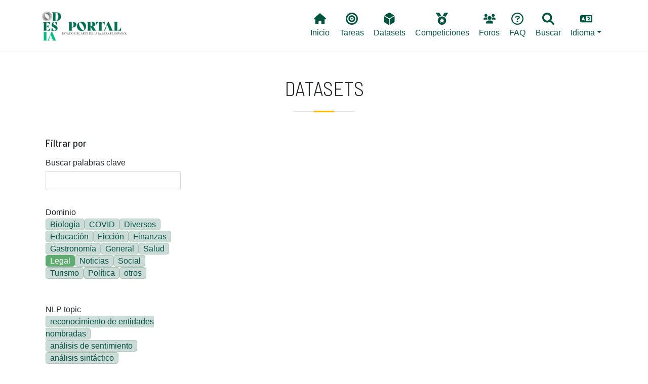

--- FILE ---
content_type: text/html; charset=UTF-8
request_url: https://portal.odesia.uned.es/datasets?field_idioma_iso639_1_value%5B0%5D=es-py&field_dominio_value%5B0%5D=Legal&field_tarea_target_id%5B0%5D=523
body_size: 7995
content:

<!DOCTYPE html>
<html lang="es" dir="ltr" prefix="content: http://purl.org/rss/1.0/modules/content/  dc: http://purl.org/dc/terms/  foaf: http://xmlns.com/foaf/0.1/  og: http://ogp.me/ns#  rdfs: http://www.w3.org/2000/01/rdf-schema#  schema: http://schema.org/  sioc: http://rdfs.org/sioc/ns#  sioct: http://rdfs.org/sioc/types#  skos: http://www.w3.org/2004/02/skos/core#  xsd: http://www.w3.org/2001/XMLSchema# " class="h-100">
  <head>
    <!-- Google tag (gtag.js) -->
    <script async src="https://www.googletagmanager.com/gtag/js?id=G-6W7TVZ2LZZ"></script>
    <script>
      window.dataLayer = window.dataLayer || [];
      function gtag(){dataLayer.push(arguments);}
      gtag('js', new Date());

      gtag('config', 'G-6W7TVZ2LZZ');
    </script>

    <meta charset="utf-8" />
<meta name="Generator" content="Drupal 9 (https://www.drupal.org)" />
<meta name="MobileOptimized" content="width" />
<meta name="HandheldFriendly" content="true" />
<meta name="viewport" content="width=device-width, initial-scale=1.0" />
<link rel="icon" href="/themes/custom/b5subtheme/favicon.ico" type="image/vnd.microsoft.icon" />

    <title>Datasets | Portal ODESIA</title>
    <link rel="stylesheet" media="all" href="/core/themes/stable/css/system/components/ajax-progress.module.css?t8wqfi" />
<link rel="stylesheet" media="all" href="/core/themes/stable/css/system/components/align.module.css?t8wqfi" />
<link rel="stylesheet" media="all" href="/core/themes/stable/css/system/components/autocomplete-loading.module.css?t8wqfi" />
<link rel="stylesheet" media="all" href="/core/themes/stable/css/system/components/fieldgroup.module.css?t8wqfi" />
<link rel="stylesheet" media="all" href="/core/themes/stable/css/system/components/container-inline.module.css?t8wqfi" />
<link rel="stylesheet" media="all" href="/core/themes/stable/css/system/components/clearfix.module.css?t8wqfi" />
<link rel="stylesheet" media="all" href="/core/themes/stable/css/system/components/details.module.css?t8wqfi" />
<link rel="stylesheet" media="all" href="/core/themes/stable/css/system/components/hidden.module.css?t8wqfi" />
<link rel="stylesheet" media="all" href="/core/themes/stable/css/system/components/item-list.module.css?t8wqfi" />
<link rel="stylesheet" media="all" href="/core/themes/stable/css/system/components/js.module.css?t8wqfi" />
<link rel="stylesheet" media="all" href="/core/themes/stable/css/system/components/nowrap.module.css?t8wqfi" />
<link rel="stylesheet" media="all" href="/core/themes/stable/css/system/components/position-container.module.css?t8wqfi" />
<link rel="stylesheet" media="all" href="/core/themes/stable/css/system/components/progress.module.css?t8wqfi" />
<link rel="stylesheet" media="all" href="/core/themes/stable/css/system/components/reset-appearance.module.css?t8wqfi" />
<link rel="stylesheet" media="all" href="/core/themes/stable/css/system/components/resize.module.css?t8wqfi" />
<link rel="stylesheet" media="all" href="/core/themes/stable/css/system/components/sticky-header.module.css?t8wqfi" />
<link rel="stylesheet" media="all" href="/core/themes/stable/css/system/components/system-status-counter.css?t8wqfi" />
<link rel="stylesheet" media="all" href="/core/themes/stable/css/system/components/system-status-report-counters.css?t8wqfi" />
<link rel="stylesheet" media="all" href="/core/themes/stable/css/system/components/system-status-report-general-info.css?t8wqfi" />
<link rel="stylesheet" media="all" href="/core/themes/stable/css/system/components/tabledrag.module.css?t8wqfi" />
<link rel="stylesheet" media="all" href="/core/themes/stable/css/system/components/tablesort.module.css?t8wqfi" />
<link rel="stylesheet" media="all" href="/core/themes/stable/css/system/components/tree-child.module.css?t8wqfi" />
<link rel="stylesheet" media="all" href="/core/themes/stable/css/views/views.module.css?t8wqfi" />
<link rel="stylesheet" media="all" href="/modules/contrib/blazy/css/blazy.css?t8wqfi" />
<link rel="stylesheet" media="all" href="/modules/contrib/better_exposed_filters/css/better_exposed_filters.css?t8wqfi" />
<link rel="stylesheet" media="all" href="/core/themes/stable/css/core/assets/vendor/normalize-css/normalize.css?t8wqfi" />
<link rel="stylesheet" media="all" href="/core/themes/stable/css/core/normalize-fixes.css?t8wqfi" />
<link rel="stylesheet" media="all" href="/core/themes/classy/css/components/progress.css?t8wqfi" />
<link rel="stylesheet" media="all" href="/core/themes/classy/css/components/action-links.css?t8wqfi" />
<link rel="stylesheet" media="all" href="/core/themes/classy/css/components/breadcrumb.css?t8wqfi" />
<link rel="stylesheet" media="all" href="/core/themes/classy/css/components/collapse-processed.css?t8wqfi" />
<link rel="stylesheet" media="all" href="/core/themes/classy/css/components/container-inline.css?t8wqfi" />
<link rel="stylesheet" media="all" href="/core/themes/classy/css/components/details.css?t8wqfi" />
<link rel="stylesheet" media="all" href="/core/themes/classy/css/components/exposed-filters.css?t8wqfi" />
<link rel="stylesheet" media="all" href="/core/themes/classy/css/components/field.css?t8wqfi" />
<link rel="stylesheet" media="all" href="/core/themes/classy/css/components/form.css?t8wqfi" />
<link rel="stylesheet" media="all" href="/core/themes/classy/css/components/icons.css?t8wqfi" />
<link rel="stylesheet" media="all" href="/core/themes/classy/css/components/inline-form.css?t8wqfi" />
<link rel="stylesheet" media="all" href="/core/themes/classy/css/components/item-list.css?t8wqfi" />
<link rel="stylesheet" media="all" href="/core/themes/classy/css/components/links.css?t8wqfi" />
<link rel="stylesheet" media="all" href="/core/themes/classy/css/components/menu.css?t8wqfi" />
<link rel="stylesheet" media="all" href="/core/themes/classy/css/components/more-link.css?t8wqfi" />
<link rel="stylesheet" media="all" href="/core/themes/classy/css/components/pager.css?t8wqfi" />
<link rel="stylesheet" media="all" href="/core/themes/classy/css/components/tabledrag.css?t8wqfi" />
<link rel="stylesheet" media="all" href="/core/themes/classy/css/components/tableselect.css?t8wqfi" />
<link rel="stylesheet" media="all" href="/core/themes/classy/css/components/tablesort.css?t8wqfi" />
<link rel="stylesheet" media="all" href="/core/themes/classy/css/components/textarea.css?t8wqfi" />
<link rel="stylesheet" media="all" href="/core/themes/classy/css/components/ui-dialog.css?t8wqfi" />
<link rel="stylesheet" media="all" href="/core/themes/classy/css/components/messages.css?t8wqfi" />
<link rel="stylesheet" media="all" href="/themes/custom/b5subtheme/css/style.css?t8wqfi" />
<link rel="stylesheet" media="all" href="/themes/custom/b5subtheme/css/custom.css?t8wqfi" />
<link rel="stylesheet" media="all" href="https://cdnjs.cloudflare.com/ajax/libs/jquery.tablesorter/2.31.3/css/theme.bootstrap.min.css" />

    <script src="https://use.fontawesome.com/releases/v6.1.0/js/all.js" defer crossorigin="anonymous"></script>
<script src="https://use.fontawesome.com/releases/v6.1.0/js/v4-shims.js" defer crossorigin="anonymous"></script>

  </head>
  <body class="path-datasets   d-flex flex-column h-100">
        <a href="#main-content" class="visually-hidden focusable skip-link">
      Pasar al contenido principal
    </a>
    
      <div class="dialog-off-canvas-main-canvas d-flex flex-column h-100" data-off-canvas-main-canvas>
    


<header class="fixed-top">
    <div class="px-3 py-2 bg-white">
        <div class="container-xl">
            <nav class="navbar navbar-expand-lg navbar-light ">
                                 <a href="/ " title="Odesia" rel="home" class="navbar-brand site-logo">
            <img src="/sites/default/files/ODESIA_sota.png" alt="Odesia" width="150" />
        </a>
     
                  <button class="navbar-toggler" type="button" data-bs-toggle="collapse" data-bs-target="#navbarNavDropdown" aria-controls="navbarNavDropdown" aria-expanded="false" aria-label="Toggle navigation">
                    <span class="navbar-toggler-icon"></span>
                  </button>
                  <div class="collapse navbar-collapse" id="navbarNavDropdown">
                      <div class="region region-nav-main col-md-12 d-md-flex justify-content-end">
    <nav aria-labelledby="block-b5subtheme-main-navigation-menu" id="block-b5subtheme-main-navigation" class="block block-menu navigation menu--main">
            
  <h5 class="visually-hidden" id="block-b5subtheme-main-navigation-menu">Main navigation</h5>
  

        
            <ul class="nav">
                        <li class="nav-item">
          <a href="/" class="nav-item nav-link" data-drupal-link-system-path="&lt;front&gt;"><i class="fas fa-home" aria-hidden="true"></i> <span class="link-text">Inicio</span></a>
      </li>

                    <li class="nav-item">
          <a href="/tareas" class="nav-item nav-link" data-drupal-link-system-path="tareas"><i class="fas fa-bullseye" aria-hidden="true"></i> <span class="link-text">Tareas</span></a>
      </li>

                    <li class="nav-item">
          <a href="/datasets" class="nav-item nav-link active" data-drupal-link-system-path="datasets"><i class="fas fa-dice-d6" aria-hidden="true"></i> <span class="link-text">Datasets</span></a>
      </li>

                    <li class="nav-item">
          <a href="/competiciones" class="nav-item nav-link" data-drupal-link-system-path="competiciones"><i class="fas fa-medal" aria-hidden="true"></i> <span class="link-text">Competiciones</span></a>
      </li>

                    <li class="nav-item">
          <a href="/foros" class="nav-item nav-link" data-drupal-link-system-path="node/2386"><i class="fas fa-users" aria-hidden="true"></i> <span class="link-text">Foros</span></a>
      </li>

                    <li class="nav-item">
          <a href="/faq" class="nav-item nav-link" data-drupal-link-system-path="node/2097"><i class="far fa-question-circle" aria-hidden="true"></i> <span class="link-text">FAQ</span></a>
      </li>

                    <li class="nav-item">
          <a href="/buscar" class="nav-item nav-link" data-drupal-link-system-path="node/2385"><i class="fas fa-search" aria-hidden="true"></i> <span class="link-text">Buscar</span></a>
      </li>

        </ul>
  



  </nav>
<nav aria-labelledby="block-lang-menu" id="block-lang" class="block block-menu navigation menu--lang">
            
  <h5 class="visually-hidden" id="block-lang-menu">Lang</h5>
  

        
            <ul class="nav">
                        <li class="nav-item dropdown">
          <span class="nav-item nav-link dropdown-toggle" role="button" data-bs-toggle="dropdown" aria-expanded="false" title="Expand menu  Idioma"><i class="fas fa-language" aria-hidden="true"></i> <span class="link-text">Idioma</span></span>
                  <ul class="dropdown-menu">
                        <li class="nav-item">
          <a href="/en/datasets?field_idioma_iso639_1_value%5B0%5D=es-py&amp;field_dominio_value%5B0%5D=Legal&amp;field_tarea_target_id%5B0%5D=523" class="language-link dropdown-item" hreflang="en" data-drupal-link-query="{&quot;field_dominio_value&quot;:[&quot;Legal&quot;],&quot;field_idioma_iso639_1_value&quot;:[&quot;es-py&quot;],&quot;field_tarea_target_id&quot;:[&quot;523&quot;]}" data-drupal-link-system-path="datasets">English</a>
      </li>

                    <li class="nav-item">
          <a href="/datasets?field_idioma_iso639_1_value%5B0%5D=es-py&amp;field_dominio_value%5B0%5D=Legal&amp;field_tarea_target_id%5B0%5D=523" class="language-link dropdown-item is-active" hreflang="es" data-drupal-link-query="{&quot;field_dominio_value&quot;:[&quot;Legal&quot;],&quot;field_idioma_iso639_1_value&quot;:[&quot;es-py&quot;],&quot;field_tarea_target_id&quot;:[&quot;523&quot;]}" data-drupal-link-system-path="datasets">Spanish</a>
      </li>

        </ul>
  
      </li>

        </ul>
  



  </nav>

  </div>

                  </div>
              </nav>

              
              
        </div>
    </div>
</header>



<main role="main">
  <a id="main-content" tabindex="-1"></a>
  
  
  

  <div class="container-xl mx-auto px-auto">
        <div class="row g-0">
            <div class="order-1 order-lg-2 col-12">
          <div class="region region-content">
    <div data-drupal-messages-fallback class="hidden"></div>


   
<div class="toast toastnotification z-1" data-bs-autohide="true" role="alert" aria-live="assertive" aria-atomic="true">
  <div  class="alert alert-error alert-danger alert-dismissible fade show"  >
    <strong class="me-auto">error</strong>
    <button type="button" class="btn-close" data-bs-dismiss="toast" aria-label="Close"></button>
  </div>
  <div class="toast-body">
          Se ha encontrado un error: <div class="item-list--comma-list item-list"><ul class="item-list__comma-list"><li><a href="#edit-field-tarea-target-id">NLP topic</a></li></ul></div>
      </div>
</div>


<script>
    let toastnotifications = Array()
    let primero = 0;
    //toastnotifications[0] = document.getElementById('toastnotification');
    toastnotifications = document.getElementsByClassName('toastnotification');
    console.log(toastnotifications)
    for (const element of document.getElementsByClassName("toastnotification")){
        toastBootstrap = bootstrap.Toast.getOrCreateInstance(element);
        toastBootstrap.show();
        if (primero==0){
            element.style.marginTop = "200px";
            primero = 1;
        }
        
    }
</script>
<div id="block-b5subtheme-page-title" class="block block-core block-page-title-block">
  
    
      
<div class="title-separator pb-3 mb-4">
  <h1 class="display-6 text-center page-title text-uppercase">Datasets</h1>
</div>


  </div>
<div id="block-b5subtheme-content" class="block block-system block-system-main-block">
  
    
      <div class="views-element-container"><div class="view view-datasets view-id-datasets view-display-id-page_1 js-view-dom-id-942ef561166860bae2ad1fbfea3bea896945ff9ff808eeb79498d12441ddac2c">
  
    
        <div class="view-filters">
      <form class="views-exposed-form bef-exposed-form" data-bef-auto-submit-full-form="" data-bef-auto-submit="" data-bef-auto-submit-delay="500" data-drupal-selector="views-exposed-form-datasets-page-1" action="/datasets" method="get" id="views-exposed-form-datasets-page-1" accept-charset="UTF-8">
  <div class="form--inline clearfix">
    <h5 class="mb-0 mt-4">Filtrar por</h5>
    <div class="js-form-item form-item js-form-type-textfield form-type-textfield js-form-item-combine form-item-combine">
      <label for="edit-combine">Buscar palabras clave</label>
        
  <input data-drupal-selector="edit-combine" type="text" id="edit-combine" name="combine" value="" size="30" maxlength="128" class="form-text form-control" />


        </div>
<div class="js-form-item form-item js-form-type-select form-type-select js-form-item-field-dominio-value form-item-field-dominio-value">
      <label for="edit-field-dominio-value">Dominio</label>
        <input type="hidden" name="field_dominio_value[Legal]" value="Legal" />
<div class="bef-links-use-ajax bef-links" data-drupal-selector="edit-field-dominio-value" multiple="multiple" name="field_dominio_value" id="edit-field-dominio-value" size="8">
                    <ul><li><a href="https://portal.odesia.uned.es/datasets?field_idioma_iso639_1_value%5B0%5D=es-py&amp;field_dominio_value%5B0%5D=Legal&amp;field_dominio_value%5B1%5D=Biology&amp;field_tarea_target_id%5B0%5D=523" id="edit-field-dominio-value-biology" name="field_dominio_value[Biology]" class="bef-link">Biología</a>                      <li><a href="https://portal.odesia.uned.es/datasets?field_idioma_iso639_1_value%5B0%5D=es-py&amp;field_dominio_value%5B0%5D=Legal&amp;field_dominio_value%5B1%5D=COVID&amp;field_tarea_target_id%5B0%5D=523" id="edit-field-dominio-value-covid" name="field_dominio_value[COVID]" class="bef-link">COVID</a>                      <li><a href="https://portal.odesia.uned.es/datasets?field_idioma_iso639_1_value%5B0%5D=es-py&amp;field_dominio_value%5B0%5D=Legal&amp;field_dominio_value%5B1%5D=Diverse&amp;field_tarea_target_id%5B0%5D=523" id="edit-field-dominio-value-diverse" name="field_dominio_value[Diverse]" class="bef-link">Diversos</a>                      <li><a href="https://portal.odesia.uned.es/datasets?field_idioma_iso639_1_value%5B0%5D=es-py&amp;field_dominio_value%5B0%5D=Legal&amp;field_dominio_value%5B1%5D=Education&amp;field_tarea_target_id%5B0%5D=523" id="edit-field-dominio-value-education" name="field_dominio_value[Education]" class="bef-link">Educación</a>                      <li><a href="https://portal.odesia.uned.es/datasets?field_idioma_iso639_1_value%5B0%5D=es-py&amp;field_dominio_value%5B0%5D=Legal&amp;field_dominio_value%5B1%5D=Fiction&amp;field_tarea_target_id%5B0%5D=523" id="edit-field-dominio-value-fiction" name="field_dominio_value[Fiction]" class="bef-link">Ficción</a>                      <li><a href="https://portal.odesia.uned.es/datasets?field_idioma_iso639_1_value%5B0%5D=es-py&amp;field_dominio_value%5B0%5D=Legal&amp;field_dominio_value%5B1%5D=Finance&amp;field_tarea_target_id%5B0%5D=523" id="edit-field-dominio-value-finance" name="field_dominio_value[Finance]" class="bef-link">Finanzas</a>                      <li><a href="https://portal.odesia.uned.es/datasets?field_idioma_iso639_1_value%5B0%5D=es-py&amp;field_dominio_value%5B0%5D=Legal&amp;field_dominio_value%5B1%5D=Gastronomy&amp;field_tarea_target_id%5B0%5D=523" id="edit-field-dominio-value-gastronomy" name="field_dominio_value[Gastronomy]" class="bef-link">Gastronomía</a>                      <li><a href="https://portal.odesia.uned.es/datasets?field_idioma_iso639_1_value%5B0%5D=es-py&amp;field_dominio_value%5B0%5D=Legal&amp;field_dominio_value%5B1%5D=General&amp;field_tarea_target_id%5B0%5D=523" id="edit-field-dominio-value-general" name="field_dominio_value[General]" class="bef-link">General</a>                      <li><a href="https://portal.odesia.uned.es/datasets?field_idioma_iso639_1_value%5B0%5D=es-py&amp;field_dominio_value%5B0%5D=Legal&amp;field_dominio_value%5B1%5D=Health&amp;field_tarea_target_id%5B0%5D=523" id="edit-field-dominio-value-health" name="field_dominio_value[Health]" class="bef-link">Salud</a>                                <li><a href="https://portal.odesia.uned.es/datasets?field_idioma_iso639_1_value%5B0%5D=es-py&amp;field_tarea_target_id%5B0%5D=523" id="edit-field-dominio-value-legal" name="field_dominio_value[Legal]" class="bef-link bef-link--selected">Legal</a>                      <li><a href="https://portal.odesia.uned.es/datasets?field_idioma_iso639_1_value%5B0%5D=es-py&amp;field_dominio_value%5B0%5D=Legal&amp;field_dominio_value%5B1%5D=News&amp;field_tarea_target_id%5B0%5D=523" id="edit-field-dominio-value-news" name="field_dominio_value[News]" class="bef-link">Noticias</a>                      <li><a href="https://portal.odesia.uned.es/datasets?field_idioma_iso639_1_value%5B0%5D=es-py&amp;field_dominio_value%5B0%5D=Legal&amp;field_dominio_value%5B1%5D=Social&amp;field_tarea_target_id%5B0%5D=523" id="edit-field-dominio-value-social" name="field_dominio_value[Social]" class="bef-link">Social</a>                      <li><a href="https://portal.odesia.uned.es/datasets?field_idioma_iso639_1_value%5B0%5D=es-py&amp;field_dominio_value%5B0%5D=Legal&amp;field_dominio_value%5B1%5D=Tourism&amp;field_tarea_target_id%5B0%5D=523" id="edit-field-dominio-value-tourism" name="field_dominio_value[Tourism]" class="bef-link">Turismo</a>                      <li><a href="https://portal.odesia.uned.es/datasets?field_idioma_iso639_1_value%5B0%5D=es-py&amp;field_dominio_value%5B0%5D=Legal&amp;field_dominio_value%5B1%5D=Politics&amp;field_tarea_target_id%5B0%5D=523" id="edit-field-dominio-value-politics" name="field_dominio_value[Politics]" class="bef-link">Política</a>                      <li><a href="https://portal.odesia.uned.es/datasets?field_idioma_iso639_1_value%5B0%5D=es-py&amp;field_dominio_value%5B0%5D=Legal&amp;field_dominio_value%5B1%5D=others&amp;field_tarea_target_id%5B0%5D=523" id="edit-field-dominio-value-others" name="field_dominio_value[others]" class="bef-link">otros</a></li></ul>      </div>

        </div>
<div class="js-form-item form-item js-form-type-select form-type-select js-form-item-field-tarea-target-id form-item-field-tarea-target-id form-item--error">
      <label for="edit-field-tarea-target-id">NLP topic</label>
        <div class="bef-links-use-ajax error bef-links" data-drupal-selector="edit-field-tarea-target-id" multiple="multiple" name="field_tarea_target_id" id="edit-field-tarea-target-id" size="9" aria-invalid="true">
                    <ul><li><a href="https://portal.odesia.uned.es/datasets?field_idioma_iso639_1_value%5B0%5D=es-py&amp;field_dominio_value%5B0%5D=Legal&amp;field_tarea_target_id%5B0%5D=523&amp;field_tarea_target_id%5B1%5D=178" id="edit-field-tarea-target-id-178" name="field_tarea_target_id[178]" class="bef-link">reconocimiento de entidades nombradas</a>                      <li><a href="https://portal.odesia.uned.es/datasets?field_idioma_iso639_1_value%5B0%5D=es-py&amp;field_dominio_value%5B0%5D=Legal&amp;field_tarea_target_id%5B0%5D=523&amp;field_tarea_target_id%5B1%5D=216" id="edit-field-tarea-target-id-216" name="field_tarea_target_id[216]" class="bef-link">análisis de sentimiento</a>                      <li><a href="https://portal.odesia.uned.es/datasets?field_idioma_iso639_1_value%5B0%5D=es-py&amp;field_dominio_value%5B0%5D=Legal&amp;field_tarea_target_id%5B0%5D=523&amp;field_tarea_target_id%5B1%5D=204" id="edit-field-tarea-target-id-204" name="field_tarea_target_id[204]" class="bef-link">análisis sintáctico</a>                      <li><a href="https://portal.odesia.uned.es/datasets?field_idioma_iso639_1_value%5B0%5D=es-py&amp;field_dominio_value%5B0%5D=Legal&amp;field_tarea_target_id%5B0%5D=523&amp;field_tarea_target_id%5B1%5D=220" id="edit-field-tarea-target-id-220" name="field_tarea_target_id[220]" class="bef-link">clasificación de textos</a>                      <li><a href="https://portal.odesia.uned.es/datasets?field_idioma_iso639_1_value%5B0%5D=es-py&amp;field_dominio_value%5B0%5D=Legal&amp;field_tarea_target_id%5B0%5D=523&amp;field_tarea_target_id%5B1%5D=519" id="edit-field-tarea-target-id-519" name="field_tarea_target_id[519]" class="bef-link">detección de cambio de código</a>                      <li><a href="https://portal.odesia.uned.es/datasets?field_idioma_iso639_1_value%5B0%5D=es-py&amp;field_dominio_value%5B0%5D=Legal&amp;field_tarea_target_id%5B0%5D=523&amp;field_tarea_target_id%5B1%5D=187" id="edit-field-tarea-target-id-187" name="field_tarea_target_id[187]" class="bef-link">detección de noticias falsas</a>                      <li><a href="https://portal.odesia.uned.es/datasets?field_idioma_iso639_1_value%5B0%5D=es-py&amp;field_dominio_value%5B0%5D=Legal&amp;field_tarea_target_id%5B0%5D=523&amp;field_tarea_target_id%5B1%5D=189" id="edit-field-tarea-target-id-189" name="field_tarea_target_id[189]" class="bef-link">detección de odio</a>                      <li><a href="https://portal.odesia.uned.es/datasets?field_idioma_iso639_1_value%5B0%5D=es-py&amp;field_dominio_value%5B0%5D=Legal&amp;field_tarea_target_id%5B0%5D=523&amp;field_tarea_target_id%5B1%5D=520" id="edit-field-tarea-target-id-520" name="field_tarea_target_id[520]" class="bef-link">elaboración de perfiles</a>                      <li><a href="https://portal.odesia.uned.es/datasets?field_idioma_iso639_1_value%5B0%5D=es-py&amp;field_dominio_value%5B0%5D=Legal&amp;field_tarea_target_id%5B0%5D=523&amp;field_tarea_target_id%5B1%5D=186" id="edit-field-tarea-target-id-186" name="field_tarea_target_id[186]" class="bef-link">enlace de entidades</a>                      <li><a href="https://portal.odesia.uned.es/datasets?field_idioma_iso639_1_value%5B0%5D=es-py&amp;field_dominio_value%5B0%5D=Legal&amp;field_tarea_target_id%5B0%5D=523&amp;field_tarea_target_id%5B1%5D=215" id="edit-field-tarea-target-id-215" name="field_tarea_target_id[215]" class="bef-link">etiquetado de roles semánticos</a>                      <li><a href="https://portal.odesia.uned.es/datasets?field_idioma_iso639_1_value%5B0%5D=es-py&amp;field_dominio_value%5B0%5D=Legal&amp;field_tarea_target_id%5B0%5D=523&amp;field_tarea_target_id%5B1%5D=191" id="edit-field-tarea-target-id-191" name="field_tarea_target_id[191]" class="bef-link">extracción de información</a>                      <li><a href="https://portal.odesia.uned.es/datasets?field_idioma_iso639_1_value%5B0%5D=es-py&amp;field_dominio_value%5B0%5D=Legal&amp;field_tarea_target_id%5B0%5D=523&amp;field_tarea_target_id%5B1%5D=213" id="edit-field-tarea-target-id-213" name="field_tarea_target_id[213]" class="bef-link">extracción de relaciones</a>                      <li><a href="https://portal.odesia.uned.es/datasets?field_idioma_iso639_1_value%5B0%5D=es-py&amp;field_dominio_value%5B0%5D=Legal&amp;field_tarea_target_id%5B0%5D=523&amp;field_tarea_target_id%5B1%5D=515" id="edit-field-tarea-target-id-515" name="field_tarea_target_id[515]" class="bef-link">generación de texto</a>                      <li><a href="https://portal.odesia.uned.es/datasets?field_idioma_iso639_1_value%5B0%5D=es-py&amp;field_dominio_value%5B0%5D=Legal&amp;field_tarea_target_id%5B0%5D=523&amp;field_tarea_target_id%5B1%5D=514" id="edit-field-tarea-target-id-514" name="field_tarea_target_id[514]" class="bef-link">indexación de textos</a>                      <li><a href="https://portal.odesia.uned.es/datasets?field_idioma_iso639_1_value%5B0%5D=es-py&amp;field_dominio_value%5B0%5D=Legal&amp;field_tarea_target_id%5B0%5D=523&amp;field_tarea_target_id%5B1%5D=192" id="edit-field-tarea-target-id-192" name="field_tarea_target_id[192]" class="bef-link">recuperación de información</a>                      <li><a href="https://portal.odesia.uned.es/datasets?field_idioma_iso639_1_value%5B0%5D=es-py&amp;field_dominio_value%5B0%5D=Legal&amp;field_tarea_target_id%5B0%5D=523&amp;field_tarea_target_id%5B1%5D=196" id="edit-field-tarea-target-id-196" name="field_tarea_target_id[196]" class="bef-link">traducción automática</a>                      <li><a href="https://portal.odesia.uned.es/datasets?field_idioma_iso639_1_value%5B0%5D=es-py&amp;field_dominio_value%5B0%5D=Legal&amp;field_tarea_target_id%5B0%5D=523&amp;field_tarea_target_id%5B1%5D=225" id="edit-field-tarea-target-id-225" name="field_tarea_target_id[225]" class="bef-link">modelado de temas</a>                      <li><a href="https://portal.odesia.uned.es/datasets?field_idioma_iso639_1_value%5B0%5D=es-py&amp;field_dominio_value%5B0%5D=Legal&amp;field_tarea_target_id%5B0%5D=523&amp;field_tarea_target_id%5B1%5D=197" id="edit-field-tarea-target-id-197" name="field_tarea_target_id[197]" class="bef-link">morfología</a>                      <li><a href="https://portal.odesia.uned.es/datasets?field_idioma_iso639_1_value%5B0%5D=es-py&amp;field_dominio_value%5B0%5D=Legal&amp;field_tarea_target_id%5B0%5D=523&amp;field_tarea_target_id%5B1%5D=203" id="edit-field-tarea-target-id-203" name="field_tarea_target_id[203]" class="bef-link">paráfrasis</a>                      <li><a href="https://portal.odesia.uned.es/datasets?field_idioma_iso639_1_value%5B0%5D=es-py&amp;field_dominio_value%5B0%5D=Legal&amp;field_tarea_target_id%5B0%5D=523&amp;field_tarea_target_id%5B1%5D=207" id="edit-field-tarea-target-id-207" name="field_tarea_target_id[207]" class="bef-link">procesamiento de abreviaturas</a>                      <li><a href="https://portal.odesia.uned.es/datasets?field_idioma_iso639_1_value%5B0%5D=es-py&amp;field_dominio_value%5B0%5D=Legal&amp;field_tarea_target_id%5B0%5D=523&amp;field_tarea_target_id%5B1%5D=208" id="edit-field-tarea-target-id-208" name="field_tarea_target_id[208]" class="bef-link">procesamiento de eventos</a>                      <li><a href="https://portal.odesia.uned.es/datasets?field_idioma_iso639_1_value%5B0%5D=es-py&amp;field_dominio_value%5B0%5D=Legal&amp;field_tarea_target_id%5B0%5D=523&amp;field_tarea_target_id%5B1%5D=209" id="edit-field-tarea-target-id-209" name="field_tarea_target_id[209]" class="bef-link">procesamiento de factualidad</a>                      <li><a href="https://portal.odesia.uned.es/datasets?field_idioma_iso639_1_value%5B0%5D=es-py&amp;field_dominio_value%5B0%5D=Legal&amp;field_tarea_target_id%5B0%5D=523&amp;field_tarea_target_id%5B1%5D=210" id="edit-field-tarea-target-id-210" name="field_tarea_target_id[210]" class="bef-link">procesamiento de humor</a>                      <li><a href="https://portal.odesia.uned.es/datasets?field_idioma_iso639_1_value%5B0%5D=es-py&amp;field_dominio_value%5B0%5D=Legal&amp;field_tarea_target_id%5B0%5D=523&amp;field_tarea_target_id%5B1%5D=211" id="edit-field-tarea-target-id-211" name="field_tarea_target_id[211]" class="bef-link">procesamiento de la negación</a>                      <li><a href="https://portal.odesia.uned.es/datasets?field_idioma_iso639_1_value%5B0%5D=es-py&amp;field_dominio_value%5B0%5D=Legal&amp;field_tarea_target_id%5B0%5D=523&amp;field_tarea_target_id%5B1%5D=212" id="edit-field-tarea-target-id-212" name="field_tarea_target_id[212]" class="bef-link">sistemas de pregunta-respuesta</a>                      <li><a href="https://portal.odesia.uned.es/datasets?field_idioma_iso639_1_value%5B0%5D=es-py&amp;field_dominio_value%5B0%5D=Legal&amp;field_tarea_target_id%5B0%5D=523&amp;field_tarea_target_id%5B1%5D=214" id="edit-field-tarea-target-id-214" name="field_tarea_target_id[214]" class="bef-link">sistemas de recomendación</a>                      <li><a href="https://portal.odesia.uned.es/datasets?field_idioma_iso639_1_value%5B0%5D=es-py&amp;field_dominio_value%5B0%5D=Legal&amp;field_tarea_target_id%5B0%5D=523&amp;field_tarea_target_id%5B1%5D=222" id="edit-field-tarea-target-id-222" name="field_tarea_target_id[222]" class="bef-link">similitud textual</a>                      <li><a href="https://portal.odesia.uned.es/datasets?field_idioma_iso639_1_value%5B0%5D=es-py&amp;field_dominio_value%5B0%5D=Legal&amp;field_tarea_target_id%5B0%5D=523&amp;field_tarea_target_id%5B1%5D=568" id="edit-field-tarea-target-id-568" name="field_tarea_target_id[568]" class="bef-link">text detoxification</a></li></ul>      </div>

          <div class="form-item--error-message">
      <strong>Se ha detectado una opción ilegal. Por favor contacte al administrador del sitio.</strong>
    </div>
    </div>
<div class="js-form-item form-item js-form-type-select form-type-select js-form-item-field-idioma-iso639-1-value form-item-field-idioma-iso639-1-value">
      <label for="edit-field-idioma-iso639-1-value">Idioma</label>
        <input type="hidden" name="field_idioma_iso639_1_value[es-py]" value="es-py" />
<div class="bef-links-use-ajax bef-links" data-drupal-selector="edit-field-idioma-iso639-1-value" multiple="multiple" name="field_idioma_iso639_1_value" id="edit-field-idioma-iso639-1-value" size="8">
                    <ul><li><a href="https://portal.odesia.uned.es/datasets?field_idioma_iso639_1_value%5B0%5D=es-py&amp;field_idioma_iso639_1_value%5B1%5D=es&amp;field_dominio_value%5B0%5D=Legal&amp;field_tarea_target_id%5B0%5D=523" id="edit-field-idioma-iso639-1-value-es" name="field_idioma_iso639_1_value[es]" class="bef-link">Español</a>                      <li><a href="https://portal.odesia.uned.es/datasets?field_idioma_iso639_1_value%5B0%5D=es-py&amp;field_idioma_iso639_1_value%5B1%5D=es-ar&amp;field_dominio_value%5B0%5D=Legal&amp;field_tarea_target_id%5B0%5D=523" id="edit-field-idioma-iso639-1-value-es-ar" name="field_idioma_iso639_1_value[es-ar]" class="bef-link">Español (Argentina)</a>                      <li><a href="https://portal.odesia.uned.es/datasets?field_idioma_iso639_1_value%5B0%5D=es-py&amp;field_idioma_iso639_1_value%5B1%5D=es-cl&amp;field_dominio_value%5B0%5D=Legal&amp;field_tarea_target_id%5B0%5D=523" id="edit-field-idioma-iso639-1-value-es-cl" name="field_idioma_iso639_1_value[es-cl]" class="bef-link">Español (Chile)</a>                      <li><a href="https://portal.odesia.uned.es/datasets?field_idioma_iso639_1_value%5B0%5D=es-py&amp;field_idioma_iso639_1_value%5B1%5D=es-cr&amp;field_dominio_value%5B0%5D=Legal&amp;field_tarea_target_id%5B0%5D=523" id="edit-field-idioma-iso639-1-value-es-cr" name="field_idioma_iso639_1_value[es-cr]" class="bef-link">Español (Costa Rica)</a>                      <li><a href="https://portal.odesia.uned.es/datasets?field_idioma_iso639_1_value%5B0%5D=es-py&amp;field_idioma_iso639_1_value%5B1%5D=es-cu&amp;field_dominio_value%5B0%5D=Legal&amp;field_tarea_target_id%5B0%5D=523" id="edit-field-idioma-iso639-1-value-es-cu" name="field_idioma_iso639_1_value[es-cu]" class="bef-link">Español (Cuba)</a>                      <li><a href="https://portal.odesia.uned.es/datasets?field_idioma_iso639_1_value%5B0%5D=es-py&amp;field_idioma_iso639_1_value%5B1%5D=es-ec&amp;field_dominio_value%5B0%5D=Legal&amp;field_tarea_target_id%5B0%5D=523" id="edit-field-idioma-iso639-1-value-es-ec" name="field_idioma_iso639_1_value[es-ec]" class="bef-link">Español (Ecuador)</a>                      <li><a href="https://portal.odesia.uned.es/datasets?field_idioma_iso639_1_value%5B0%5D=es-py&amp;field_idioma_iso639_1_value%5B1%5D=es-mx&amp;field_dominio_value%5B0%5D=Legal&amp;field_tarea_target_id%5B0%5D=523" id="edit-field-idioma-iso639-1-value-es-mx" name="field_idioma_iso639_1_value[es-mx]" class="bef-link">Español (Mexico)</a>                                <li><a href="https://portal.odesia.uned.es/datasets?field_dominio_value%5B0%5D=Legal&amp;field_tarea_target_id%5B0%5D=523" id="edit-field-idioma-iso639-1-value-es-py" name="field_idioma_iso639_1_value[es-py]" class="bef-link bef-link--selected">Español (Paraguay)</a>                      <li><a href="https://portal.odesia.uned.es/datasets?field_idioma_iso639_1_value%5B0%5D=es-py&amp;field_idioma_iso639_1_value%5B1%5D=es-pe&amp;field_dominio_value%5B0%5D=Legal&amp;field_tarea_target_id%5B0%5D=523" id="edit-field-idioma-iso639-1-value-es-pe" name="field_idioma_iso639_1_value[es-pe]" class="bef-link">Español (Peru)</a>                      <li><a href="https://portal.odesia.uned.es/datasets?field_idioma_iso639_1_value%5B0%5D=es-py&amp;field_idioma_iso639_1_value%5B1%5D=es-es&amp;field_dominio_value%5B0%5D=Legal&amp;field_tarea_target_id%5B0%5D=523" id="edit-field-idioma-iso639-1-value-es-es" name="field_idioma_iso639_1_value[es-es]" class="bef-link">Español (Spain)</a>                      <li><a href="https://portal.odesia.uned.es/datasets?field_idioma_iso639_1_value%5B0%5D=es-py&amp;field_idioma_iso639_1_value%5B1%5D=es-uy&amp;field_dominio_value%5B0%5D=Legal&amp;field_tarea_target_id%5B0%5D=523" id="edit-field-idioma-iso639-1-value-es-uy" name="field_idioma_iso639_1_value[es-uy]" class="bef-link">Español (Uruguay)</a>                      <li><a href="https://portal.odesia.uned.es/datasets?field_idioma_iso639_1_value%5B0%5D=es-py&amp;field_idioma_iso639_1_value%5B1%5D=en&amp;field_dominio_value%5B0%5D=Legal&amp;field_tarea_target_id%5B0%5D=523" id="edit-field-idioma-iso639-1-value-en" name="field_idioma_iso639_1_value[en]" class="bef-link">Inglés</a>                      <li><a href="https://portal.odesia.uned.es/datasets?field_idioma_iso639_1_value%5B0%5D=es-py&amp;field_idioma_iso639_1_value%5B1%5D=gn&amp;field_dominio_value%5B0%5D=Legal&amp;field_tarea_target_id%5B0%5D=523" id="edit-field-idioma-iso639-1-value-gn" name="field_idioma_iso639_1_value[gn]" class="bef-link">Guarani</a>                      <li><a href="https://portal.odesia.uned.es/datasets?field_idioma_iso639_1_value%5B0%5D=es-py&amp;field_idioma_iso639_1_value%5B1%5D=it&amp;field_dominio_value%5B0%5D=Legal&amp;field_tarea_target_id%5B0%5D=523" id="edit-field-idioma-iso639-1-value-it" name="field_idioma_iso639_1_value[it]" class="bef-link">Italiano</a>                      <li><a href="https://portal.odesia.uned.es/datasets?field_idioma_iso639_1_value%5B0%5D=es-py&amp;field_idioma_iso639_1_value%5B1%5D=pt&amp;field_dominio_value%5B0%5D=Legal&amp;field_tarea_target_id%5B0%5D=523" id="edit-field-idioma-iso639-1-value-pt" name="field_idioma_iso639_1_value[pt]" class="bef-link">Portugués</a>                      <li><a href="https://portal.odesia.uned.es/datasets?field_idioma_iso639_1_value%5B0%5D=es-py&amp;field_idioma_iso639_1_value%5B1%5D=uk&amp;field_dominio_value%5B0%5D=Legal&amp;field_tarea_target_id%5B0%5D=523" id="edit-field-idioma-iso639-1-value-uk" name="field_idioma_iso639_1_value[uk]" class="bef-link">Ucraniano</a></li></ul>      </div>

        </div>
<fieldset class="bef-links-use-ajax fieldgroup form-composite js-form-item form-item js-form-wrapper form-wrapper" data-drupal-selector="edit-field-ano-value" id="edit-field-ano-value--wrapper">
      <legend>
    <span class="fieldset-legend">Año</span>
  </legend>
  <div class="fieldset-wrapper">
                <div id="edit-field-ano-value" class="form-radios"><input type="hidden" name="field_ano_value" value="All" />
<div class="bef-links-use-ajax fieldgroup form-composite bef-links" data-drupal-selector="edit-field-ano-value" id="edit-field-ano-value--wrapper" name="field_ano_value">
                              <ul><li><a href="https://portal.odesia.uned.es/datasets?field_idioma_iso639_1_value%5B0%5D=es-py&amp;field_dominio_value%5B0%5D=Legal&amp;field_tarea_target_id%5B0%5D=523" id="edit-field-ano-value-all--2" name="field_ano_value[All]" class="bef-link bef-link--selected">- Todos -</a>                      <li><a href="https://portal.odesia.uned.es/datasets?field_idioma_iso639_1_value%5B0%5D=es-py&amp;field_dominio_value%5B0%5D=Legal&amp;field_tarea_target_id%5B0%5D=523&amp;field_ano_value=1" id="edit-field-ano-value-1--2" name="field_ano_value[1]" class="bef-link">2023</a>                      <li><a href="https://portal.odesia.uned.es/datasets?field_idioma_iso639_1_value%5B0%5D=es-py&amp;field_dominio_value%5B0%5D=Legal&amp;field_tarea_target_id%5B0%5D=523&amp;field_ano_value=2" id="edit-field-ano-value-2--2" name="field_ano_value[2]" class="bef-link">2022</a>                      <li><a href="https://portal.odesia.uned.es/datasets?field_idioma_iso639_1_value%5B0%5D=es-py&amp;field_dominio_value%5B0%5D=Legal&amp;field_tarea_target_id%5B0%5D=523&amp;field_ano_value=3" id="edit-field-ano-value-3--2" name="field_ano_value[3]" class="bef-link">2021</a>                      <li><a href="https://portal.odesia.uned.es/datasets?field_idioma_iso639_1_value%5B0%5D=es-py&amp;field_dominio_value%5B0%5D=Legal&amp;field_tarea_target_id%5B0%5D=523&amp;field_ano_value=4" id="edit-field-ano-value-4--2" name="field_ano_value[4]" class="bef-link">2020</a>                      <li><a href="https://portal.odesia.uned.es/datasets?field_idioma_iso639_1_value%5B0%5D=es-py&amp;field_dominio_value%5B0%5D=Legal&amp;field_tarea_target_id%5B0%5D=523&amp;field_ano_value=5" id="edit-field-ano-value-5--2" name="field_ano_value[5]" class="bef-link">2019</a>                      <li><a href="https://portal.odesia.uned.es/datasets?field_idioma_iso639_1_value%5B0%5D=es-py&amp;field_dominio_value%5B0%5D=Legal&amp;field_tarea_target_id%5B0%5D=523&amp;field_ano_value=6" id="edit-field-ano-value-6--2" name="field_ano_value[6]" class="bef-link">2018</a>                      <li><a href="https://portal.odesia.uned.es/datasets?field_idioma_iso639_1_value%5B0%5D=es-py&amp;field_dominio_value%5B0%5D=Legal&amp;field_tarea_target_id%5B0%5D=523&amp;field_ano_value=7" id="edit-field-ano-value-7--2" name="field_ano_value[7]" class="bef-link">2017</a>                      <li><a href="https://portal.odesia.uned.es/datasets?field_idioma_iso639_1_value%5B0%5D=es-py&amp;field_dominio_value%5B0%5D=Legal&amp;field_tarea_target_id%5B0%5D=523&amp;field_ano_value=8" id="edit-field-ano-value-8--2" name="field_ano_value[8]" class="bef-link">2016</a>                      <li><a href="https://portal.odesia.uned.es/datasets?field_idioma_iso639_1_value%5B0%5D=es-py&amp;field_dominio_value%5B0%5D=Legal&amp;field_tarea_target_id%5B0%5D=523&amp;field_ano_value=9" id="edit-field-ano-value-9--2" name="field_ano_value[9]" class="bef-link">2015</a>                      <li><a href="https://portal.odesia.uned.es/datasets?field_idioma_iso639_1_value%5B0%5D=es-py&amp;field_dominio_value%5B0%5D=Legal&amp;field_tarea_target_id%5B0%5D=523&amp;field_ano_value=10" id="edit-field-ano-value-10--2" name="field_ano_value[10]" class="bef-link">&lt;2015</a></li></ul>      </div>
</div>

          </div>
</fieldset>
<div data-drupal-selector="edit-actions" class="form-actions js-form-wrapper form-wrapper" id="edit-actions">
    <input data-bef-auto-submit-click="" class="js-hide button js-form-submit form-submit btn btn-primary" data-drupal-selector="edit-submit-datasets" type="submit" id="edit-submit-datasets" value="Aplicar" />

</div>

</div>
</form>

    </div>
    
  
      
          </div>
</div>

  </div>
<div id="block-contactopublicarresultadoportal" class="block block-block-content block-block-contentef7a0fc9-1a28-4eea-85c2-b15029ba9395">
  
    
      
            <div class="clearfix text-formatted field field--name-body field--type-text-with-summary field--label-hidden field__item"><div class="tex2jax_process"><p>Si has publicado un resultado mejor que los de la lista, envía un mensaje a odesia-comunicacion@lsi.uned.es indicando el resultado y el DOI del artículo, junto con una copia del mismo si no está publicado en abierto.</p></div></div>
      
  </div>

  </div>

      </div>
          </div>
  </div>

</main>



<div class="container-xl mt-5 pt-5 mb-3">
    <ul class="logos">
      <li>
        <a href=""><img decoding="async" loading="lazy" src="/themes/custom/b5subtheme/images/logos/ONLINE-NEXTGEN-MIN-REDES-PRTR_alta.png" class="img-fluid" alt="NEXTGET-REDES" /></a>
      </li>
      <li>
        <a href=""><img decoding="async" loading="lazy" src="/themes/custom/b5subtheme/images/logos/LOGO_UNED_30X30_COLOR_VERDE.jpeg" class="img-fluid" alt="NEXTGET-REDES" /></a>
      </li>
    </ul>
  </div>

<footer class="py-5 bg-dark text-white px-5     ">

  <div class="container-xl ">
    <div>
                
    </div>
    <hr class="featurette-divider">
    <div class="row">
      <div class="first_cloumn col-6 col-md-3 mb-3">
          <div class="region region-footer-first-column">
    <nav aria-labelledby="block-proyectosodesia-menu" id="block-proyectosodesia" class="block block-menu navigation menu--proyectos-odesia">
            
  <h5 class="visually-hidden" id="block-proyectosodesia-menu">Proyecto ODESIA</h5>
  

        
        <ul class="nav navbar-nav">
            <li class="nav-item">
      <a href="http://odesia.uned.es" class="nav-link">Proyecto ODESIA</a>
          </li>
          <li class="nav-item">
      <a href="http://portal.odesia.uned.es" class="nav-link">Portal ODESIA - Estado del arte</a>
          </li>
          <li class="nav-item">
      <a href="http://evall.uned.es" class="nav-link">EvALL - Plataforma de evaluación</a>
          </li>
          <li class="nav-item">
      <a href="http://leaderboard.odesia.uned.es" class="nav-link">Leaderboard ODESIA</a>
          </li>
  </ul>
  


  </nav>

  </div>

      </div>
      <div class="second_column col-6 col-md-3 mb-3">
        
      </div>
      <!--<div class="third_column col-6 col-md-2 mb-3">
        
      </div>-->
      <div class="fourth_column col-5 offset-1 mb-3">
        <img src="/themes/custom/b5subtheme/images/logos/ODESIA_Final-08-1.png"  class="img-fluid  align-right" alt="ODESIA" />
              </div>
    </div>
    <hr class="featurette-divider">
    <div class="row">
      <span class="text-end"><small><i class="fa-regular fa-copyright"></i> Copyright UNED 2026</small></span>
    </div>
  </div>  
</footer> 



  </div>

    
    <script type="application/json" data-drupal-selector="drupal-settings-json">{"path":{"baseUrl":"\/","scriptPath":null,"pathPrefix":"","currentPath":"datasets","currentPathIsAdmin":false,"isFront":false,"currentLanguage":"es","currentQuery":{"field_dominio_value":["Legal"],"field_idioma_iso639_1_value":["es-py"],"field_tarea_target_id":["523"]}},"pluralDelimiter":"\u0003","suppressDeprecationErrors":true,"ajaxPageState":{"libraries":"b5subtheme\/global-scripts,b5subtheme\/global-styling,b5subtheme\/tablesorter,better_exposed_filters\/auto_submit,better_exposed_filters\/general,better_exposed_filters\/links_use_ajax,blazy\/bio.ajax,bootstrap5\/bootstrap5-js-latest,bootstrap5\/global-styling,classy\/base,classy\/messages,core\/normalize,evall\/evall,fontawesome\/fontawesome.svg,fontawesome\/fontawesome.svg.shim,leaderboard\/leaderboard,mathjax\/config,mathjax\/setup,mathjax\/source,system\/base,views\/views.ajax,views\/views.module","theme":"b5subtheme","theme_token":null},"ajaxTrustedUrl":{"\/datasets":true},"mathjax":{"config_type":0,"config":[]},"views":{"ajax_path":"\/views\/ajax","ajaxViews":{"views_dom_id:942ef561166860bae2ad1fbfea3bea896945ff9ff808eeb79498d12441ddac2c":{"view_name":"datasets","view_display_id":"page_1","view_args":"","view_path":"\/datasets","view_base_path":"datasets","view_dom_id":"942ef561166860bae2ad1fbfea3bea896945ff9ff808eeb79498d12441ddac2c","pager_element":0}}},"user":{"uid":0,"permissionsHash":"03c2aebead5c1791971fed7e739b9adb97dfb57725f04970103c118121e6793f"}}</script>
<script src="/core/assets/vendor/jquery/jquery.min.js?v=3.6.3"></script>
<script src="/core/misc/polyfills/nodelist.foreach.js?v=9.5.1"></script>
<script src="/core/misc/polyfills/element.matches.js?v=9.5.1"></script>
<script src="/core/misc/polyfills/object.assign.js?v=9.5.1"></script>
<script src="/core/assets/vendor/css-escape/css.escape.js?v=1.5.1"></script>
<script src="/core/assets/vendor/es6-promise/es6-promise.auto.min.js?v=4.2.8"></script>
<script src="/core/assets/vendor/once/once.min.js?v=1.0.1"></script>
<script src="/core/assets/vendor/jquery-once/jquery.once.min.js?v=9.5.1"></script>
<script src="/core/misc/drupalSettingsLoader.js?v=9.5.1"></script>
<script src="/sites/default/files/languages/es_5XVh090DkOuvGYygsQwXGvKgRtucoF87-cgotvk_ZiI.js?t8wqfi"></script>
<script src="/core/misc/drupal.js?v=9.5.1"></script>
<script src="/core/misc/drupal.init.js?v=9.5.1"></script>
<script src="/core/misc/debounce.js?v=9.5.1"></script>
<script src="/modules/contrib/blazy/js/dblazy.min.js?t8wqfi"></script>
<script src="/modules/contrib/blazy/js/plugin/blazy.once.min.js?t8wqfi"></script>
<script src="/modules/contrib/blazy/js/plugin/blazy.sanitizer.min.js?t8wqfi"></script>
<script src="/modules/contrib/blazy/js/plugin/blazy.dom.min.js?t8wqfi"></script>
<script src="/modules/contrib/blazy/js/base/blazy.base.min.js?t8wqfi"></script>
<script src="/modules/contrib/blazy/js/plugin/blazy.dataset.min.js?t8wqfi"></script>
<script src="/modules/contrib/blazy/js/plugin/blazy.viewport.min.js?t8wqfi"></script>
<script src="/modules/contrib/blazy/js/plugin/blazy.xlazy.min.js?t8wqfi"></script>
<script src="/modules/contrib/blazy/js/plugin/blazy.observer.min.js?t8wqfi"></script>
<script src="/modules/contrib/blazy/js/base/io/bio.min.js?t8wqfi"></script>
<script src="/modules/contrib/blazy/js/base/io/bio.media.min.js?t8wqfi"></script>
<script src="/modules/contrib/blazy/js/base/blazy.drupal.min.js?t8wqfi"></script>
<script src="/modules/contrib/blazy/js/blazy.compat.min.js?t8wqfi"></script>
<script src="/core/assets/vendor/tabbable/index.umd.min.js?v=5.3.3"></script>
<script src="https://cdn.plot.ly/plotly-2.27.0.min.js"></script>
<script src="/modules/custom/evall/js/evall.js?v=1.x"></script>
<script src="/modules/custom/evall/js/evaluation.js?v=1.x"></script>
<script src="/core/misc/progress.js?v=9.5.1"></script>
<script src="/core/misc/jquery.once.bc.js?v=9.5.1"></script>
<script src="/core/assets/vendor/loadjs/loadjs.min.js?v=4.2.0"></script>
<script src="/core/modules/responsive_image/js/responsive_image.ajax.js?v=9.5.1"></script>
<script src="/core/misc/ajax.js?v=9.5.1"></script>
<script src="/core/themes/stable/js/ajax.js?v=9.5.1"></script>
<script src="/themes/contrib/bootstrap5/dist/bootstrap/5.1.3/dist/js/bootstrap.bundle.js?v=5.1.3"></script>
<script src="/modules/custom/leaderboard/js/leaderboard-main.js?v=1.x"></script>
<script src="/themes/custom/b5subtheme/js/counterup.js?t8wqfi"></script>
<script src="/themes/custom/b5subtheme/js/main.js?t8wqfi"></script>
<script src="https://cdnjs.cloudflare.com/ajax/libs/jquery.tablesorter/2.31.3/js/jquery.tablesorter.min.js" integrity="sha512-qzgd5cYSZcosqpzpn7zF2ZId8f/8CHmFKZ8j7mU4OUXTNRd5g+ZHBPsgKEwoqxCtdQvExE5LprwwPAgoicguNg==" crossorigin="anonymous" referrerpolicy="no-referrer"></script>
<script src="https://cdnjs.cloudflare.com/ajax/libs/jquery.tablesorter/2.31.3/js/extras/jquery.tablesorter.pager.min.js"></script>
<script src="/modules/contrib/mathjax/js/config.js?v=9.5.1"></script>
<script src="https://cdnjs.cloudflare.com/ajax/libs/mathjax/2.7.0/MathJax.js?config=TeX-AMS-MML_HTMLorMML"></script>
<script src="/modules/contrib/mathjax/js/setup.js?v=9.5.1"></script>
<script src="/modules/contrib/blazy/js/base/io/bio.ajax.min.js?t8wqfi"></script>
<script src="/core/assets/vendor/jquery-form/jquery.form.min.js?v=4.3.0"></script>
<script src="/core/modules/views/js/base.js?v=9.5.1"></script>
<script src="/core/modules/views/js/ajax_view.js?v=9.5.1"></script>
<script src="/modules/contrib/better_exposed_filters/js/better_exposed_filters.js?v=6.x"></script>
<script src="/modules/contrib/better_exposed_filters/js/auto_submit.js?v=6.x"></script>
<script src="/modules/contrib/better_exposed_filters/js/bef_links_use_ajax.js?v=6.x"></script>

  </body>
</html>
